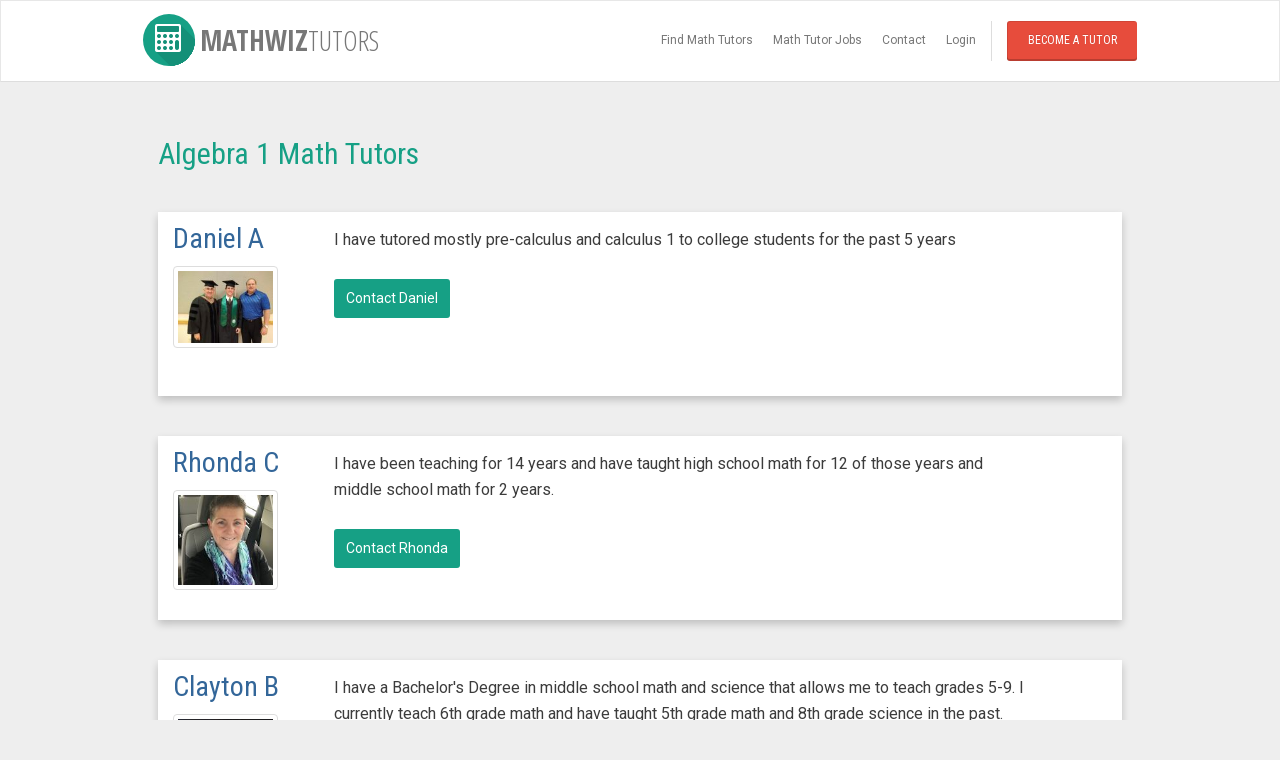

--- FILE ---
content_type: text/html; charset=UTF-8
request_url: https://www.mathwiztutors.com/tutors-by-subject/algebra-1/
body_size: 4907
content:
<!DOCTYPE html>
<html lang="en">
<head>
    <meta charset="utf-8">
    <meta name="viewport" content="width=device-width, initial-scale=1.0">
    <title>Algebra 1 Math Tutors - Find and Hire Algebra 1 Math Tutors</title>
    <meta name="description" content="View and contact qualified Algebra 1 Math Tutors. Review experience, qualifications and background checks." />
    <!-- Fav and touch icons -->
<link rel="apple-touch-icon-precomposed" sizes="144x144" href="https://www.mathwiztutors.com/assets/ico/apple-touch-icon-144-precomposed.png">
<link rel="apple-touch-icon-precomposed" sizes="114x114" href="https://www.mathwiztutors.com/assets/ico/apple-touch-icon-114-precomposed.png">
<link rel="apple-touch-icon-precomposed" sizes="72x72" href="https://www.mathwiztutors.com/assets/ico/apple-touch-icon-72-precomposed.png">
<link rel="apple-touch-icon-precomposed" href="https://www.mathwiztutors.com/assets/ico/apple-touch-icon-57-precomposed.png">
<link rel="shortcut icon" href="https://www.mathwiztutors.com/assets/ico/favicon.png">

<!-- Combined Bootstrap and custom styles for this template -->
<link href="https://www.mathwiztutors.com/assets/css/combined.min.css" rel="stylesheet">

<!-- Just for debugging purposes. -->
<!-- HTML5 shim and Respond.js IE8 support of HTML5 elements and media queries -->
<!--[if lt IE 9]>
<script src="https://oss.maxcdn.com/libs/html5shiv/3.7.0/html5shiv.js"></script>
<script src="https://oss.maxcdn.com/libs/respond.js/1.3.0/respond.min.js"></script>
<![endif]-->    <style>
        .pcontent {color: #3c3c3c}
        .job-title {font-size: 22px}
        .padding10 {padding: 10px}
        h1 {color: #16A085}
        .cta-btn {max-width:500px; margin:auto; font-size:22px}
        @media all and (max-width: 480px) {
            h1 {padding-top:30px}
            .cta-btn {max-width:350px; margin:auto; font-size:16px}
            .pcontent {color: #3c3c3c; font-size: 16px;text-align: left}
            .job-title {font-size: 18px}
        }
        .subject-filter{font-size: 14px;padding-bottom:15px;overflow-wrap: break-word;}
        .badge {background-color: #dddddd}
        .badge a:link, .badge a:visited {color: #4DA1BD}
        .img-thumbnail {width:105px;}
        .img-wrapper { height: 115px; width: 105px; overflow: hidden; }
        .card {
            /* Add shadows to create the "card" effect */
            box-shadow: 0 4px 8px 0 rgba(0,0,0,0.2);
            transition: 0.3s;
            margin-bottom: 40px;
            background-color: white;
        }

        /* On mouse-over, add a deeper shadow */
        .card:hover {
            box-shadow: 0 8px 16px 0 rgba(0,0,0,0.2);
        }

        /* Add some padding inside the card container */
        .card-block {
            padding: 15px;
        }
    </style>
    
</head>
<body>
<div id="wrapper">
    <div class="header">
    <nav class="navbar navbar-site navbar-default" role="navigation">
        <div class="container">
            <div class="navbar-header">
                <button data-target=".navbar-collapse" data-toggle="collapse" class="navbar-toggle" type="button">
                    <span class="sr-only">Toggle navigation</span> <span class="icon-bar"></span> <span
                        class="icon-bar"></span> <span class="icon-bar"></span></button>
                    <a href="https://www.mathwiztutors.com/" class="navbar-brand logo logo-title">
                    <span class="logo-icon"><i class="icon fa fa-calculator ln-shadow-logo shape-0"></i> </span>
                    MathWiz<span>Tutors </span> </a>
            </div>
            <div class="navbar-collapse collapse">
                <ul class="nav navbar-nav navbar-right">
                                            <li><a href="https://www.mathwiztutors.com/tutors/find/">Find Math Tutors</a></li>
                        <li><a href="https://www.mathwiztutors.com/tutor-jobs/math/">Math Tutor Jobs</a></li>
                        <li><a href="https://www.mathwiztutors.com/#contact" rel="nofollow">Contact</a></li>
                        <li><a href="https://www.mathwiztutors.com/member/login/" rel="nofollow">Login</a></li>
                        <li class="postadd">
                            <a class="btn btn-block btn-border btn-post btn-danger" href="https://www.mathwiztutors.com/tutor/register/" rel="nofollow">Become a Tutor</a>
                        </li>
                                    </ul>
            </div>
            <!--/.nav-collapse -->
        </div>
        <!-- /.container-fluid -->
    </nav>
</div>
<!-- /.header -->    <div class="main-container">
        <div class="container">

            <div class="col-lg-12">
                <div class="pcontent text-left">
                                        <br />
                    <h1>Algebra 1 Math Tutors</h1>
                    <br>
                                                        <div class="card">
                                    <div class="card-block">
                                                                                <div class="row">
                                            <div class="col-lg-2">
                                                <a href="https://www.mathwiztutors.com/tutor/profile/9501/">
                                                    <h4>Daniel A</h4>
                                                    <div class="img-wrapper"><img class="img-thumbnail" src="https://www.mathwiztutors.com/assets/user_photos/IMG_20180504_160525672_BURST001.jpg" alt="Profile Photo"></div>
                                                </a>
                                            </div>
                                                                                        <div class="col-lg-9" style="line-height: 26px">
                                                I have tutored mostly pre-calculus and calculus 1 to college students for the past 5 years                                                <br><br>
                                                <a class="btn btn-md btn-primary" href="https://www.mathwiztutors.com/tutor/profile/9501/">
                                                    Contact Daniel                                                </a>
                                            </div>
                                        </div>
                                    </div>
                                </div>
                                                                <div class="card">
                                    <div class="card-block">
                                                                                <div class="row">
                                            <div class="col-lg-2">
                                                <a href="https://www.mathwiztutors.com/tutor/profile/12001/">
                                                    <h4>Rhonda C</h4>
                                                    <div class="img-wrapper"><img class="img-thumbnail" src="https://www.mathwiztutors.com/assets/user_photos/917943266CrutePicture.png" alt="Profile Photo"></div>
                                                </a>
                                            </div>
                                                                                        <div class="col-lg-9" style="line-height: 26px">
                                                I have been teaching for 14 years and have taught high school math for 12 of those years and middle school math for 2 years.                                                  <br><br>
                                                <a class="btn btn-md btn-primary" href="https://www.mathwiztutors.com/tutor/profile/12001/">
                                                    Contact Rhonda                                                </a>
                                            </div>
                                        </div>
                                    </div>
                                </div>
                                                                <div class="card">
                                    <div class="card-block">
                                                                                <div class="row">
                                            <div class="col-lg-2">
                                                <a href="https://www.mathwiztutors.com/tutor/profile/9689/">
                                                    <h4>Clayton B</h4>
                                                    <div class="img-wrapper"><img class="img-thumbnail" src="https://www.mathwiztutors.com/assets/user_photos/1663882343profile2.jpg" alt="Profile Photo"></div>
                                                </a>
                                            </div>
                                                                                        <div class="col-lg-9" style="line-height: 26px">
                                                I have a Bachelor's Degree in middle school math and science that allows me to teach grades 5-9. I currently teach 6th grade math and have taught 5th grade math and 8th grade science in the past. Kids enjoy being in my classroom because I try my best to make math fun and memorable. I always have former students coming up to me and saying "Mr. Brewe...                                                <br><br>
                                                <a class="btn btn-md btn-primary" href="https://www.mathwiztutors.com/tutor/profile/9689/">
                                                    Contact Clayton                                                </a>
                                            </div>
                                        </div>
                                    </div>
                                </div>
                                                                <div class="card">
                                    <div class="card-block">
                                                                                <div class="row">
                                            <div class="col-lg-2">
                                                <a href="https://www.mathwiztutors.com/tutor/profile/10804/">
                                                    <h4>Stephenie L</h4>
                                                    <div class="img-wrapper"><img class="img-thumbnail" src="https://www.mathwiztutors.com/assets/user_photos/Screenshot_20190425173422_Instagram.jpg" alt="Profile Photo"></div>
                                                </a>
                                            </div>
                                                                                        <div class="col-lg-9" style="line-height: 26px">
                                                I have taught for 5 and half years as Secondary Mathematics teacher in 6 subjects (4 of them regular and honors). I have also had over 20 years of tutoring experience.                                                <br><br>
                                                <a class="btn btn-md btn-primary" href="https://www.mathwiztutors.com/tutor/profile/10804/">
                                                    Contact Stephenie                                                </a>
                                            </div>
                                        </div>
                                    </div>
                                </div>
                                                                <div class="card">
                                    <div class="card-block">
                                                                                <div class="row">
                                            <div class="col-lg-2">
                                                <a href="https://www.mathwiztutors.com/tutor/profile/4551/">
                                                    <h4>Yves J</h4>
                                                    <div class="img-wrapper"><img class="img-thumbnail" src="https://www.mathwiztutors.com/assets/user_photos/justepic002.jpg" alt="Profile Photo"></div>
                                                </a>
                                            </div>
                                                                                        <div class="col-lg-9" style="line-height: 26px">
                                                I am a great Math tutor because I have the patience to listen and understand what my student's needs are. When we work well together, good things happen!                                                <br><br>
                                                <a class="btn btn-md btn-primary" href="https://www.mathwiztutors.com/tutor/profile/4551/">
                                                    Contact Yves                                                </a>
                                            </div>
                                        </div>
                                    </div>
                                </div>
                                                                <div class="card">
                                    <div class="card-block">
                                                                                <div class="row">
                                            <div class="col-lg-2">
                                                <a href="https://www.mathwiztutors.com/tutor/profile/11136/">
                                                    <h4>Turquoise M</h4>
                                                    <div class="img-wrapper"><img class="img-thumbnail" src="https://www.mathwiztutors.com/assets/user_photos/teeglasses.JPG" alt="Profile Photo"></div>
                                                </a>
                                            </div>
                                                                                        <div class="col-lg-9" style="line-height: 26px">
                                                I have been teaching Math for 15 years.                                                <br><br>
                                                <a class="btn btn-md btn-primary" href="https://www.mathwiztutors.com/tutor/profile/11136/">
                                                    Contact Turquoise                                                </a>
                                            </div>
                                        </div>
                                    </div>
                                </div>
                                                                <div class="card">
                                    <div class="card-block">
                                                                                <div class="row">
                                            <div class="col-lg-2">
                                                <a href="https://www.mathwiztutors.com/tutor/profile/9948/">
                                                    <h4>Ryan A</h4>
                                                    <div class="img-wrapper"><img class="img-thumbnail" src="https://www.mathwiztutors.com/assets/user_photos/9E5E98D2CF9C45FC9DA1CAC76D2E1345.jpeg" alt="Profile Photo"></div>
                                                </a>
                                            </div>
                                                                                        <div class="col-lg-9" style="line-height: 26px">
                                                I’ve been a private tutor for the last 7 years in subjects ranging from Pre-Algebra to Probability & Statistics.  I tutored all 4 years in college every Monday, Wednesday, and Friday in the tutoring center on campus.  I currently teach Algebra II and Pre-Calculus, but I have also taught Algebra I, Geometry, and Trigonometry in the past.                                                <br><br>
                                                <a class="btn btn-md btn-primary" href="https://www.mathwiztutors.com/tutor/profile/9948/">
                                                    Contact Ryan                                                </a>
                                            </div>
                                        </div>
                                    </div>
                                </div>
                                                                <div class="card">
                                    <div class="card-block">
                                                                                <div class="row">
                                            <div class="col-lg-2">
                                                <a href="https://www.mathwiztutors.com/tutor/profile/10199/">
                                                    <h4>Steven B</h4>
                                                    <div class="img-wrapper"><img class="img-thumbnail" src="https://www.mathwiztutors.com/assets/user_photos/IMG_0126.jpg" alt="Profile Photo"></div>
                                                </a>
                                            </div>
                                                                                        <div class="col-lg-9" style="line-height: 26px">
                                                I've been teaching various levels of students from grades 5-12 since 2006. Prior to getting my teaching certificate, I worked as a tutor in Orlando, FL. There's not much I don't know how to handle when it comes to helping students understand math.                                                <br><br>
                                                <a class="btn btn-md btn-primary" href="https://www.mathwiztutors.com/tutor/profile/10199/">
                                                    Contact Steven                                                </a>
                                            </div>
                                        </div>
                                    </div>
                                </div>
                                                                <div class="card">
                                    <div class="card-block">
                                                                                <div class="row">
                                            <div class="col-lg-2">
                                                <a href="https://www.mathwiztutors.com/tutor/profile/12310/">
                                                    <h4>Tom B</h4>
                                                    <div class="img-wrapper"><img class="img-thumbnail" src="https://www.mathwiztutors.com/assets/user_photos/113894515inbound2394072573501290342.jpg" alt="Profile Photo"></div>
                                                </a>
                                            </div>
                                                                                        <div class="col-lg-9" style="line-height: 26px">
                                                I have been teaching and tutoring maths for 25 years. I have taught 5th grade through high school and now I travel the country teaching maths teachers how to be better teachers.                                                 <br><br>
                                                <a class="btn btn-md btn-primary" href="https://www.mathwiztutors.com/tutor/profile/12310/">
                                                    Contact Tom                                                </a>
                                            </div>
                                        </div>
                                    </div>
                                </div>
                                                                <div class="card">
                                    <div class="card-block">
                                                                                <div class="row">
                                            <div class="col-lg-2">
                                                <a href="https://www.mathwiztutors.com/tutor/profile/12263/">
                                                    <h4>Lana G</h4>
                                                    <div class="img-wrapper"><img class="img-thumbnail" src="https://www.mathwiztutors.com/assets/user_photos/Lana2020.jpg" alt="Profile Photo"></div>
                                                </a>
                                            </div>
                                                                                        <div class="col-lg-9" style="line-height: 26px">
                                                I have tutored math to students for the past 25 years.  It brings me as much pleasure to help your child overcome any math anxiety or frustrations.  When I was in high school, I competed each year in the state math competition and in my Junior year I placed 6th at MTSU.  As a Senior, I was nominated as Who's Who in Physics.  In 1991, I passed all 4...                                                <br><br>
                                                <a class="btn btn-md btn-primary" href="https://www.mathwiztutors.com/tutor/profile/12263/">
                                                    Contact Lana                                                </a>
                                            </div>
                                        </div>
                                    </div>
                                </div>
                                                    <div style="clear: both"></div>
                    <div class="row text-center">
                        <a type="button" class="btn btn-success btn-search btn-block btn-lg cta-btn" href="https://www.mathwiztutors.com/tutors/find/">
                            <strong>Find More Algebra 1 Tutors Here</strong>
                        </a>
                    </div>
                    <div style="clear: both"></div>
                    
                    <div style="clear: both"><br><br></div>
                    <p class="pcontent">Filter further by clicking a subject below.</p>
                    <div class="subject-filter"><span class="badge"><a href="https://www.mathwiztutors.com/tutors-by-subject/1st-grade/">1st grade</a></span>&nbsp;<span class="badge"><a href="https://www.mathwiztutors.com/tutors-by-subject/2nd-grade/">2nd grade</a></span>&nbsp;<span class="badge"><a href="https://www.mathwiztutors.com/tutors-by-subject/3rd-grade/">3rd grade</a></span>&nbsp;<span class="badge"><a href="https://www.mathwiztutors.com/tutors-by-subject/4th-grade/">4th grade</a></span>&nbsp;<span class="badge"><a href="https://www.mathwiztutors.com/tutors-by-subject/5th-grade/">5th grade</a></span>&nbsp;<span class="badge"><a href="https://www.mathwiztutors.com/tutors-by-subject/6th-grade/">6th grade</a></span>&nbsp;<span class="badge"><a href="https://www.mathwiztutors.com/tutors-by-subject/7th-grade/">7th grade</a></span>&nbsp;<span class="badge"><a href="https://www.mathwiztutors.com/tutors-by-subject/8th-grade/">8th grade</a></span>&nbsp;<span class="badge"><a href="https://www.mathwiztutors.com/tutors-by-subject/high-school/">high school</a></span>&nbsp;<span class="badge"><a href="https://www.mathwiztutors.com/tutors-by-subject/pre-algebra/">pre-algebra</a></span>&nbsp;<span class="badge"><a href="https://www.mathwiztutors.com/tutors-by-subject/algebra-1/">algebra 1</a></span>&nbsp;<span class="badge"><a href="https://www.mathwiztutors.com/tutors-by-subject/algebra-2/">algebra 2</a></span>&nbsp;<span class="badge"><a href="https://www.mathwiztutors.com/tutors-by-subject/geometry/">geometry</a></span>&nbsp;<span class="badge"><a href="https://www.mathwiztutors.com/tutors-by-subject/trigonometry/">trigonometry</a></span>&nbsp;<span class="badge"><a href="https://www.mathwiztutors.com/tutors-by-subject/pre-calculus/">pre-calculus</a></span>&nbsp;<span class="badge"><a href="https://www.mathwiztutors.com/tutors-by-subject/calculus-1/">calculus 1</a></span>&nbsp;<span class="badge"><a href="https://www.mathwiztutors.com/tutors-by-subject/calculus-2/">calculus 2</a></span>&nbsp;<span class="badge"><a href="https://www.mathwiztutors.com/tutors-by-subject/college/">college</a></span>&nbsp;</div>
                </div>
            </div>
            <hr />
            <div style="clear: both"></div>
        </div>
    </div>
    <!-- /.main-container -->
    <style>
    .padding-bottom15 {padding-bottom:10px;}
    .top-locs {padding:20px; padding-left:10px; padding-right:10px; max-width:1050px; margin: auto}
</style>
<br />
<div class="top-locs">
	<div class="col-md-7 col-thin-right">
		<div class="category-content">
			<h2 class="title-2">Math Tutors By Top Locations</h2>
			 <div class="row">
                 			</div>
		</div>
	</div>
    <div class="col-md-1"></div>
    <div class="col-md-4 col-thin-right">
        <div class="category-content">
            <h2 class="title-2">Math Tutors By Subject</h2>
            <div class="row">
                <div class="col-md-6 col-sm-6 padding-bottom15" style="white-space: nowrap;">
                    <a href="https://www.mathwiztutors.com/tutors-by-subject/high-school/">High School Math Tutors</a>
                </div>
                <div class="col-md-6 col-sm-6 padding-bottom15">
                    <a href="https://www.mathwiztutors.com/tutors-by-subject/pre-algebra/">Pre-Algebra Tutors</a>
                </div>
                <div class="col-md-6 col-sm-6 padding-bottom15">
                    <a href="https://www.mathwiztutors.com/tutors-by-subject/algebra-1/">Algebra 1 Tutors</a>
                </div>
                <div class="col-md-6 col-sm-6 padding-bottom15">
                    <a href="https://www.mathwiztutors.com/tutors-by-subject/algebra-2/">Algebra 2 Tutors</a>
                </div>
                <div class="col-md-6 col-sm-6 padding-bottom15">
                    <a href="https://www.mathwiztutors.com/tutors-by-subject/college/">College Math Tutors</a>
                </div>
                <div class="col-md-6 col-sm-6 padding-bottom15">
                    <a href="https://www.mathwiztutors.com/tutors-by-subject/geometry/">Geometry Tutors</a>
                </div>
                <div class="col-md-6 col-sm-6 padding-bottom15">
                    <a href="https://www.mathwiztutors.com/tutors-by-subject/5th-grade/">5th Grade Math Tutors</a>
                </div>
                <div class="col-md-6 col-sm-6 padding-bottom15">
                    <a href="https://www.mathwiztutors.com/tutors-by-subject/6th-grade/">6th Grade Math Tutors</a>
                </div>
                <div class="col-md-6 col-sm-6 padding-bottom15">
                    <a href="https://www.mathwiztutors.com/tutors-by-subject/7th-grade/">7th Grade Math Tutors</a>
                </div>
                <div class="col-md-6 col-sm-6 padding-bottom15">
                    <a href="https://www.mathwiztutors.com/tutors-by-subject/8th-grade/">8th Grade Math Tutors</a>
                </div>
                <div class="col-md-6 col-sm-6 padding-bottom15">
                    <a href="https://www.mathwiztutors.com/tutors-by-subject/pre-calculus/">Pre-Calculus Tutors</a>
                </div>
                <div class="col-md-6 col-sm-6 padding-bottom15">
                    <a href="https://www.mathwiztutors.com/tutors-by-subject/calculus-1/">Calculus 1 Tutors</a>
                </div>
            </div>
        </div>
    </div>
    <br style="clear:both" />
</div><div class="footer" id="footer">
	<div class="container">
		<ul class=" pull-left navbar-link footer-nav">
			<li><a href="https://www.mathwiztutors.com/"> Home </a> <a href="https://www.mathwiztutors.com/info/about/"> About us </a> <a href="https://www.mathwiztutors.com/info/terms/" rel="nofollow"> Terms and
				Conditions </a> <a href="https://www.mathwiztutors.com/info/privacy/" rel="nofollow"> Privacy Policy </a> <a href="https://www.mathwiztutors.com/#contact" rel="nofollow"> Contact us </a> <a
					href="https://www.mathwiztutors.com/info/faq/"> FAQ </a></li>
		</ul>
		<ul class=" pull-right navbar-link footer-nav">
			<li> &copy; 2026 Go Smart Solutions, LLC</li>
		</ul>
	</div>
	<div class="container">
		<ul class=" pull-left navbar-link footer-nav">
			<li>
				<a href="https://www.mathwiztutors.com/online-math-tutor-jobs/">Math Tutor Jobs</a>
				<a href="https://www.mathwiztutors.com/online-math-tutors/">Online Math Tutors</a>
                <a href="https://www.mathwiztutors.com/post-math-question/">Math Help</a>
				<a href="https://www.mathwiztutors.com/math-help/questions/">Math Questions & Answers</a>
		</ul>
	</div>
</div>
<!-- /.footer -->

<!-- Placed at the end of the document so the pages load faster -->
<link rel="stylesheet" type="text/css"
      href="https://fonts.googleapis.com/css?family=Open+Sans+Condensed:300,700">
<link rel="stylesheet" type="text/css"
      href="https://fonts.googleapis.com/css?family=Roboto:100,200,300,400,500,600,700|Roboto+Condensed:300,400,700">
<script src="https://code.jquery.com/jquery-1.10.2.min.js"></script>
<script src="https://www.mathwiztutors.com/assets/bootstrap/js/bootstrap.min.js"></script>
<script src="https://www.mathwiztutors.com/vendor/intercoolerjs/intercooler-1.0.1.min.js"></script>
<script>
    $(document).ready(function(){
        $("#contact-form").hide();
        $("#show-form").click(function(){
            $("#contact-block").hide();
            $("#contact-form").show();
        });
    });
</script>

<script>
	(function(i,s,o,g,r,a,m){i['GoogleAnalyticsObject']=r;i[r]=i[r]||function(){
			(i[r].q=i[r].q||[]).push(arguments)},i[r].l=1*new Date();a=s.createElement(o),
		m=s.getElementsByTagName(o)[0];a.async=1;a.src=g;m.parentNode.insertBefore(a,m)
	})(window,document,'script','https://www.google-analytics.com/analytics.js','ga');

	ga('create', 'UA-85602602-1', 'auto');
	ga('send', 'pageview');

</script>        </div>
        <!-- /.wrapper -->
    </body>
</html>

--- FILE ---
content_type: text/plain
request_url: https://www.google-analytics.com/j/collect?v=1&_v=j102&a=760880641&t=pageview&_s=1&dl=https%3A%2F%2Fwww.mathwiztutors.com%2Ftutors-by-subject%2Falgebra-1%2F&ul=en-us%40posix&dt=Algebra%201%20Math%20Tutors%20-%20Find%20and%20Hire%20Algebra%201%20Math%20Tutors&sr=1280x720&vp=1280x720&_u=IEBAAEABAAAAACAAI~&jid=693027343&gjid=107481861&cid=612547797.1769899618&tid=UA-85602602-1&_gid=154992833.1769899618&_r=1&_slc=1&z=427260813
body_size: -452
content:
2,cG-B5RDLQRYVR

--- FILE ---
content_type: text/javascript
request_url: https://www.mathwiztutors.com/vendor/intercoolerjs/intercooler-1.0.1.min.js
body_size: 7938
content:
/*! intercooler  1.0.1 2016-09-13 */
!function(a,b){"function"==typeof define&&define.amd?define("intercooler",["jquery"],function(c){return a.Intercooler=b(c)}):"object"==typeof exports?module.exports=b(require("jquery")):a.Intercooler=b(jQuery)}(this,function($){var Intercooler=Intercooler||function(){"use strict";function remove(a){a.remove()}function showIndicator(a){a.closest(".ic-use-transition").length>0?(a.data("ic-use-transition",!0),a.removeClass("ic-use-transition")):a.show()}function hideIndicator(a){a.data("ic-use-transition")?(a.data("ic-use-transition",null),a.addClass("ic-use-transition")):a.hide()}function fixICAttributeName(a){return USE_DATA?"data-"+a:a}function getICAttribute(a,b){return a.attr(fixICAttributeName(b))}function setICAttribute(a,b,c){a.attr(fixICAttributeName(b),c)}function prepend(a,b){try{a.prepend(b)}catch(b){log(a,formatError(b),"ERROR")}if(getICAttribute(a,"ic-limit-children")){var c=parseInt(getICAttribute(a,"ic-limit-children"));a.children().length>c&&a.children().slice(c,a.children().length).remove()}}function append(a,b){try{a.append(b)}catch(b){log(a,formatError(b),"ERROR")}if(getICAttribute(a,"ic-limit-children")){var c=parseInt(getICAttribute(a,"ic-limit-children"));a.children().length>c&&a.children().slice(0,a.children().length-c).remove()}}function log(a,b,c){if(null==a&&(a=$("body")),a.trigger("log.ic",[b,c,a]),"ERROR"==c){window.console&&window.console.log("Intercooler Error : "+b);var d=closestAttrValue($("body"),"ic-post-errors-to");d&&$.post(d,{error:b})}}function uuid(){return _UUID++}function icSelectorFor(a){return getICAttributeSelector("ic-id='"+getIntercoolerId(a)+"'")}function parseInterval(a){return log(null,"POLL: Parsing interval string "+a,"DEBUG"),"null"==a||"false"==a||""==a?null:a.lastIndexOf("ms")==a.length-2?parseFloat(a.substr(0,a.length-2)):a.lastIndexOf("s")==a.length-1?1e3*parseFloat(a.substr(0,a.length-1)):1e3}function getICAttributeSelector(a){return"["+fixICAttributeName(a)+"]"}function initScrollHandler(){null==_scrollHandler&&(_scrollHandler=function(){$(getICAttributeSelector("ic-trigger-on='scrolled-into-view'")).each(function(){isScrolledIntoView(getTriggeredElement($(this)))&&1!=$(this).data("ic-scrolled-into-view-loaded")&&($(this).data("ic-scrolled-into-view-loaded",!0),fireICRequest($(this)))})},$(window).scroll(_scrollHandler))}function currentUrl(){return window.location.pathname+window.location.search+window.location.hash}function createDocument(a){var b=null;return/<(html|body)/i.test(a)?(b=document.documentElement.cloneNode(),b.innerHTML=a):(b=document.documentElement.cloneNode(!0),b.querySelector("body").innerHTML=a),$(b)}function getTarget(a){var b=$(a).closest(getICAttributeSelector("ic-target")),c=getICAttribute(b,"ic-target");return"this"==c?b:c&&0!=c.indexOf("this.")?0==c.indexOf("closest ")?a.closest(c.substr(8)):0==c.indexOf("find ")?a.find(c.substr(5)):$(c):a}function processHeaders(elt,xhr){elt.trigger("beforeHeaders.ic",[elt,xhr]),log(elt,"response headers: "+xhr.getAllResponseHeaders(),"DEBUG");var target=null;if(xhr.getResponseHeader("X-IC-Title")&&(document.title=xhr.getResponseHeader("X-IC-Title")),xhr.getResponseHeader("X-IC-Refresh")){var pathsToRefresh=xhr.getResponseHeader("X-IC-Refresh").split(",");log(elt,"X-IC-Refresh: refreshing "+pathsToRefresh,"DEBUG"),$.each(pathsToRefresh,function(a,b){refreshDependencies(b.replace(/ /g,""),elt)})}if(xhr.getResponseHeader("X-IC-Script")&&(log(elt,"X-IC-Script: evaling "+xhr.getResponseHeader("X-IC-Script"),"DEBUG"),eval(xhr.getResponseHeader("X-IC-Script"))),xhr.getResponseHeader("X-IC-Redirect")&&(log(elt,"X-IC-Redirect: redirecting to "+xhr.getResponseHeader("X-IC-Redirect"),"DEBUG"),window.location=xhr.getResponseHeader("X-IC-Redirect")),"true"==xhr.getResponseHeader("X-IC-CancelPolling")&&cancelPolling($(elt).closest(getICAttributeSelector("ic-poll"))),"true"==xhr.getResponseHeader("X-IC-ResumePolling")){var pollingElt=$(elt).closest(getICAttributeSelector("ic-poll"));setICAttribute(pollingElt,"ic-pause-polling",null),startPolling(pollingElt)}if(xhr.getResponseHeader("X-IC-SetPollInterval")){var pollingElt=$(elt).closest(getICAttributeSelector("ic-poll"));cancelPolling(pollingElt),setICAttribute(pollingElt,"ic-poll",xhr.getResponseHeader("X-IC-SetPollInterval")),startPolling(pollingElt)}xhr.getResponseHeader("X-IC-Open")&&(log(elt,"X-IC-Open: opening "+xhr.getResponseHeader("X-IC-Open"),"DEBUG"),window.open(xhr.getResponseHeader("X-IC-Open")));var triggerValue=xhr.getResponseHeader("X-IC-Trigger");if(triggerValue)if(log(elt,"X-IC-Trigger: found trigger "+triggerValue,"DEBUG"),target=getTarget(elt),xhr.getResponseHeader("X-IC-Trigger-Data")){var triggerArgs=$.parseJSON(xhr.getResponseHeader("X-IC-Trigger-Data"));target.trigger(triggerValue,triggerArgs)}else triggerValue.indexOf("{")>=0?$.each($.parseJSON(triggerValue),function(a,b){target.trigger(a,b)}):target.trigger(triggerValue,[]);var localVars=xhr.getResponseHeader("X-IC-Set-Local-Vars");return localVars&&$.each($.parseJSON(localVars),function(a,b){localStorage.setItem(a,b)}),xhr.getResponseHeader("X-IC-Remove")&&elt&&(target=getTarget(elt),log(elt,"X-IC-Remove header found.","DEBUG"),remove(target)),elt.trigger("afterHeaders.ic",[elt,xhr]),!0}function beforeRequest(a){a.addClass("disabled"),a.data("ic-request-in-flight",!0)}function requestCleanup(a,b){a.length>0&&hideIndicator(a),b.removeClass("disabled"),b.data("ic-request-in-flight",!1),b.data("ic-next-request")&&(b.data("ic-next-request")(),b.data("ic-next-request",null))}function replaceOrAddMethod(a,b){if("string"===$.type(a)){var c=/(&|^)_method=[^&]*/,d="&_method="+b;return c.test(a)?a.replace(c,d):a+d}return a.append("_method",b),a}function globalEval(a){return window.eval.call(window,a)}function closestAttrValue(a,b){var c=$(a).closest(getICAttributeSelector(b));return c.length>0?getICAttribute(c,b):null}function formatError(a){var b=a.toString()+"\n";try{b+=a.stack}catch(a){}return b}function handleRemoteRequest(a,b,c,d,e){beforeRequest(a),d=replaceOrAddMethod(d,b);var f=findIndicator(a);f.length>0&&showIndicator(f);var g,h=uuid(),i=new Date;g=USE_ACTUAL_HTTP_METHOD?b:"GET"==b?"GET":"POST";var j={type:g,url:c,data:d,dataType:"text",headers:{Accept:"text/html-partial, */*; q=0.9","X-IC-Request":!0,"X-HTTP-Method-Override":b},beforeSend:function(e,f){a.trigger("beforeSend.ic",[a,d,f,e,h]),log(a,"before AJAX request "+h+": "+b+" to "+c,"DEBUG");var g=closestAttrValue(a,"ic-on-beforeSend");g&&globalEval("(function (data, settings, xhr) {"+g+"})")(d,f,e)},success:function(b,c,d){a.trigger("success.ic",[a,b,c,d,h]),log(a,"AJAX request "+h+" was successful.","DEBUG");var g=closestAttrValue(a,"ic-on-success");if(!g||0!=globalEval("(function (data, textStatus, xhr) {"+g+"})")(b,c,d)){var i=new Date;try{if(processHeaders(a,d)){log(a,"Processed headers for request "+h+" in "+(new Date-i)+"ms","DEBUG");var j=new Date;if(d.getResponseHeader("X-IC-PushURL")||"true"==closestAttrValue(a,"ic-push-url"))try{requestCleanup(f,a);var k=d.getResponseHeader("X-IC-PushURL")||closestAttrValue(a,"ic-src");if(!_history)throw"History support not enabled";_history.snapshotForHistory(k)}catch(b){log(a,"Error during history snapshot for "+h+": "+formatError(b),"ERROR")}e(b,c,a,d),log(a,"Process content for request "+h+" in "+(new Date-j)+"ms","DEBUG")}a.trigger("after.success.ic",[a,b,c,d,h])}catch(b){log(a,"Error processing successful request "+h+" : "+formatError(b),"ERROR")}}},error:function(b,d,e){a.trigger("error.ic",[a,d,e,b]);var f=closestAttrValue(a,"ic-on-error");f&&globalEval("(function (status, str, xhr) {"+f+"})")(d,e,b),log(a,"AJAX request "+h+" to "+c+" experienced an error: "+e,"ERROR")},complete:function(b,c){log(a,"AJAX request "+h+" completed in "+(new Date-i)+"ms","DEBUG"),requestCleanup(f,a);try{$.contains(document,a[0])?$(a).trigger("complete.ic",[a,d,c,b,h]):$("body").trigger("complete.ic",[a,d,c,b,h])}catch(b){log(a,"Error during complete.ic event for "+h+" : "+formatError(b),"ERROR")}var e=closestAttrValue(a,"ic-on-complete");e&&globalEval("(function (xhr, status) {"+e+"})")(b,c)}};"string"!=$.type(d)&&(j.dataType=null,j.processData=!1,j.contentType=!1),$(document).trigger("beforeAjaxSend.ic",j),$.ajax(j)}function findIndicator(a){var b=null;if(getICAttribute($(a),"ic-indicator"))b=$(getICAttribute($(a),"ic-indicator")).first();else if(b=$(a).find(".ic-indicator").first(),0==b.length){var c=closestAttrValue(a,"ic-indicator");c?b=$(c).first():$(a).next().is(".ic-indicator")&&(b=$(a).next())}return b}function processIncludes(a,b){if(0==$.trim(b).indexOf("{")){var c=$.parseJSON(b);$.each(c,function(b,c){a=appendData(a,b,c)})}else $(b).each(function(){var b=$(this).serializeArray();$.each(b,function(b,c){a=appendData(a,c.name,c.value)})});return a}function processLocalVars(a,b){return $(b.split(",")).each(function(){var b=$.trim(this),c=localStorage.getItem(b);c&&(a=appendData(a,b,c))}),a}function appendData(a,b,c){return"string"===$.type(a)?a+"&"+b+"="+encodeURIComponent(c):(a.append(b,c),a)}function getParametersForElement(a,b,c){var d=getTarget(b),e=null;b.is("form")&&"multipart/form-data"==b.attr("enctype")?(e=new FormData(b[0]),e=appendData(e,"ic-request",!0)):(e="ic-request=true",e+="GET"!=a&&b.closest("form").length>0?"&"+b.closest("form").serialize():"&"+b.serialize());var f=closestAttrValue(b,"ic-prompt");if(f){var g=prompt(f);if(!g)return null;var h=closestAttrValue(b,"ic-prompt-name")||"ic-prompt-value";e=appendData(e,h,g)}b.attr("id")&&(e=appendData(e,"ic-element-id",b.attr("id"))),b.attr("name")&&(e=appendData(e,"ic-element-name",b.attr("name"))),getICAttribute(d,"ic-id")&&(e=appendData(e,"ic-id",getICAttribute(d,"ic-id"))),d.attr("id")&&(e=appendData(e,"ic-target-id",d.attr("id"))),c&&c.attr("id")&&(e=appendData(e,"ic-trigger-id",c.attr("id"))),c&&c.attr("name")&&(e=appendData(e,"ic-trigger-name",c.attr("name")));var i=closestAttrValue(b,"ic-include");i&&(e=processIncludes(e,i));var j=closestAttrValue(b,"ic-local-vars");return j&&(e=processLocalVars(e,j)),$(getICAttributeSelector("ic-global-include")).each(function(){e=processIncludes(e,getICAttribute($(this),"ic-global-include"))}),e=appendData(e,"ic-current-url",currentUrl()),log(b,"request parameters "+e,"DEBUG"),e}function maybeSetIntercoolerInfo(a){var b=getTarget(a);getIntercoolerId(b),1!=a.data("elementAdded.ic")&&(a.data("elementAdded.ic",!0),a.trigger("elementAdded.ic"))}function getIntercoolerId(a){return getICAttribute(a,"ic-id")||setICAttribute(a,"ic-id",uuid()),getICAttribute(a,"ic-id")}function processNodes(a){a.length>1?a.each(function(){processNodes($(this))}):(processMacros(a),processSources(a),processPolling(a),processTriggerOn(a),processRemoveAfter(a),processAddClasses(a),processRemoveClasses(a))}function fireReadyStuff(a){a.trigger("nodesProcessed.ic"),$.each(_readyHandlers,function(b,c){try{c(a)}catch(b){log(a,formatError(b),"ERROR")}})}function autoFocus(a){a.find("[autofocus]:last").focus()}function processMacros(a){$.each(_MACROS,function(b,c){0==$(a).closest(".ic-ignore").length&&($(a).is("["+c+"]")&&processMacro(c,$(a)),$(a).find("["+c+"]").each(function(){0==$(this).closest(".ic-ignore").length&&processMacro(c,$(this))}))})}function processSources(a){0==$(a).closest(".ic-ignore").length&&($(a).is(getICAttributeSelector("ic-src"))&&maybeSetIntercoolerInfo($(a)),$(a).find(getICAttributeSelector("ic-src")).each(function(){0==$(this).closest(".ic-ignore").length&&maybeSetIntercoolerInfo($(this))}))}function processPolling(a){0==$(a).closest(".ic-ignore").length&&($(a).is(getICAttributeSelector("ic-poll"))&&(maybeSetIntercoolerInfo($(a)),startPolling(a)),$(a).find(getICAttributeSelector("ic-poll")).each(function(){0==$(this).closest(".ic-ignore").length&&(maybeSetIntercoolerInfo($(this)),startPolling($(this)))}))}function processTriggerOn(a){0==$(a).closest(".ic-ignore").length&&(handleTriggerOn(a),$(a).find(getICAttributeSelector("ic-trigger-on")).each(function(){0==$(this).closest(".ic-ignore").length&&handleTriggerOn($(this))}))}function processRemoveAfter(a){0==$(a).closest(".ic-ignore").length&&(handleRemoveAfter(a),$(a).find(getICAttributeSelector("ic-remove-after")).each(function(){0==$(this).closest(".ic-ignore").length&&handleRemoveAfter($(this))}))}function processAddClasses(a){0==$(a).closest(".ic-ignore").length&&(handleAddClasses(a),$(a).find(getICAttributeSelector("ic-add-class")).each(function(){0==$(this).closest(".ic-ignore").length&&handleAddClasses($(this))}))}function processRemoveClasses(a){0==$(a).closest(".ic-ignore").length&&(handleRemoveClasses(a),$(a).find(getICAttributeSelector("ic-remove-class")).each(function(){0==$(this).closest(".ic-ignore").length&&handleRemoveClasses($(this))}))}function startPolling(a){if(null==a.data("ic-poll-interval-id")&&"true"!=getICAttribute($(a),"ic-pause-polling")){var b=parseInterval(getICAttribute(a,"ic-poll"));if(null!=b){var c=icSelectorFor(a),d=parseInt(getICAttribute(a,"ic-poll-repeats"))||-1,e=0;log(a,"POLL: Starting poll for element "+c,"DEBUG");var f=setInterval(function(){var b=$(c);a.trigger("onPoll.ic",b),0==b.length||e==d||a.data("ic-poll-interval-id")!=f?(log(a,"POLL: Clearing poll for element "+c,"DEBUG"),clearTimeout(f)):fireICRequest(b),e++},b);a.data("ic-poll-interval-id",f)}}}function cancelPolling(a){null!=a.data("ic-poll-interval-id")&&(clearTimeout(a.data("ic-poll-interval-id")),a.data("ic-poll-interval-id",null))}function refreshDependencies(a,b){log(b,"refreshing dependencies for path "+a,"DEBUG"),$(getICAttributeSelector("ic-src")).each(function(){var c=!1;"GET"==verbFor($(this))&&"ignore"!=getICAttribute($(this),"ic-deps")&&"undefined"==typeof getICAttribute($(this),"ic-poll")&&(isDependent(a,getICAttribute($(this),"ic-src"))?null!=b&&$(b)[0]==$(this)[0]||(fireICRequest($(this)),c=!0):(isDependent(a,getICAttribute($(this),"ic-deps"))||"*"==getICAttribute($(this),"ic-deps"))&&(null!=b&&$(b)[0]==$(this)[0]||(fireICRequest($(this)),c=!0))),c&&log($(this),"depends on path "+a+", refreshing...","DEBUG")})}function isDependent(a,b){return!!_isDependentFunction(a,b)}function verbFor(a){return getICAttribute(a,"ic-verb")?getICAttribute(a,"ic-verb").toUpperCase():"GET"}function eventFor(a,b){return"default"==a?$(b).is("button")?"click":$(b).is("form")?"submit":$(b).is(":input")?"change":"click":a}function preventDefault(a,b){return a.is("form")||a.is(":submit")&&1==a.closest("form").length||a.is("a")&&a.is("[href]")&&0!=a.attr("href").indexOf("#")}function handleRemoveAfter(a){if(getICAttribute($(a),"ic-remove-after")){var b=parseInterval(getICAttribute($(a),"ic-remove-after"));setTimeout(function(){remove(a)},b)}}function parseAndApplyClass(a,b,c){var d="",e=50;if(a.indexOf(":")>0){var f=a.split(":");d=f[0],e=parseInterval(f[1])}else d=a;setTimeout(function(){b[c](d)},e)}function handleAddClasses(a){if(getICAttribute($(a),"ic-add-class"))for(var b=getICAttribute($(a),"ic-add-class").split(","),c=b.length,d=0;d<c;d++)parseAndApplyClass($.trim(b[d]),a,"addClass")}function handleRemoveClasses(a){if(getICAttribute($(a),"ic-remove-class"))for(var b=getICAttribute($(a),"ic-remove-class").split(","),c=b.length,d=0;d<c;d++)parseAndApplyClass($.trim(b[d]),a,"removeClass")}function getTriggeredElement(elt){var triggerFrom=getICAttribute(elt,"ic-trigger-from");return triggerFrom?$($.inArray(triggerFrom,["document","window"])>=0?eval(triggerFrom):triggerFrom):elt}function handleTriggerOn(a){if(getICAttribute($(a),"ic-trigger-on"))if("load"==getICAttribute($(a),"ic-trigger-on"))fireICRequest(a);else if("scrolled-into-view"==getICAttribute($(a),"ic-trigger-on"))initScrollHandler(),setTimeout(function(){$(window).trigger("scroll")},100);else{var b=getICAttribute($(a),"ic-trigger-on").split(" ");$(getTriggeredElement(a)).on(eventFor(b[0],$(a)),function(c){var d=closestAttrValue(a,"ic-on-beforeTrigger");if(d&&0==globalEval("(function (evt, elt) {"+d+"})")(c,$(a)))return log($(a),"ic-trigger cancelled by ic-on-beforeTrigger","DEBUG"),!1;if("changed"==b[1]){var e=$(a).val(),f=$(a).data("ic-previous-val");$(a).data("ic-previous-val",e),e!=f&&fireICRequest($(a))}else fireICRequest($(a));return!preventDefault(a,c)||(c.preventDefault(),!1)})}}function macroIs(a,b){return a==fixICAttributeName(b)}function processMacro(a,b){macroIs(a,"ic-post-to")&&(setIfAbsent(b,"ic-src",getICAttribute(b,"ic-post-to")),setIfAbsent(b,"ic-verb","POST"),setIfAbsent(b,"ic-trigger-on","default"),setIfAbsent(b,"ic-deps","ignore")),macroIs(a,"ic-put-to")&&(setIfAbsent(b,"ic-src",getICAttribute(b,"ic-put-to")),setIfAbsent(b,"ic-verb","PUT"),setIfAbsent(b,"ic-trigger-on","default"),setIfAbsent(b,"ic-deps","ignore")),macroIs(a,"ic-patch-to")&&(setIfAbsent(b,"ic-src",getICAttribute(b,"ic-patch-to")),setIfAbsent(b,"ic-verb","PATCH"),setIfAbsent(b,"ic-trigger-on","default"),setIfAbsent(b,"ic-deps","ignore")),macroIs(a,"ic-get-from")&&(setIfAbsent(b,"ic-src",getICAttribute(b,"ic-get-from")),setIfAbsent(b,"ic-trigger-on","default"),setIfAbsent(b,"ic-deps","ignore")),macroIs(a,"ic-delete-from")&&(setIfAbsent(b,"ic-src",getICAttribute(b,"ic-delete-from")),setIfAbsent(b,"ic-verb","DELETE"),setIfAbsent(b,"ic-trigger-on","default"),setIfAbsent(b,"ic-deps","ignore")),macroIs(a,"ic-action")&&setIfAbsent(b,"ic-trigger-on","default");var c=null,d=null;if(macroIs(a,"ic-style-src")){c=getICAttribute(b,"ic-style-src").split(":");var e=c[0];d=c[1],setIfAbsent(b,"ic-src",d),setIfAbsent(b,"ic-target","this.style."+e)}if(macroIs(a,"ic-attr-src")){c=getICAttribute(b,"ic-attr-src").split(":");var f=c[0];d=c[1],setIfAbsent(b,"ic-src",d),setIfAbsent(b,"ic-target","this."+f)}macroIs(a,"ic-prepend-from")&&setIfAbsent(b,"ic-src",getICAttribute(b,"ic-prepend-from")),macroIs(a,"ic-append-from")&&setIfAbsent(b,"ic-src",getICAttribute(b,"ic-append-from"))}function setIfAbsent(a,b,c){null==getICAttribute(a,b)&&setICAttribute(a,b,c)}function isScrolledIntoView(a){var b=$(window).scrollTop(),c=b+$(window).height(),d=$(a).offset().top,e=d+$(a).height();return e>=b&&d<=c&&e<=c&&d>=b}function maybeScrollToTarget(a,b){if("false"!=closestAttrValue(a,"ic-scroll-to-target")&&("true"==closestAttrValue(a,"ic-scroll-to-target")||"true"==closestAttrValue(b,"ic-scroll-to-target"))){var c=-50;closestAttrValue(a,"ic-scroll-offset")?c=parseInt(closestAttrValue(a,"ic-scroll-offset")):closestAttrValue(b,"ic-scroll-offset")&&(c=parseInt(closestAttrValue(b,"ic-scroll-offset")));var d=b.offset().top,e=$(window).scrollTop(),f=e+window.innerHeight;(d<e||d>f)&&(c+=d,$("html,body").animate({scrollTop:c},400))}}function getTransitionDuration(a,b){var c=closestAttrValue(a,"ic-transition-duration");if(c)return parseInterval(c);if(c=closestAttrValue(b,"ic-transition-duration"))return parseInterval(c);var d=0,e=$(b).css("transition-duration");e&&(d+=parseInterval(e));var f=$(b).css("transition-delay");return f&&(d+=parseInterval(f)),d}function processICResponse(a,b,c){if(a&&""!=a&&" "!=a){log(b,"response content: \n"+a,"DEBUG");var d=getTarget(b),e=maybeFilter(a,closestAttrValue(b,"ic-select-from-response")),f=function(){if("true"==closestAttrValue(b,"ic-replace-target")){try{d.replaceWith(e)}catch(a){log(b,formatError(a),"ERROR")}processNodes(e),fireReadyStuff($(d)),autoFocus($(d))}else{if(b.is(getICAttributeSelector("ic-prepend-from")))prepend(d,e),processNodes(e),fireReadyStuff($(d)),autoFocus($(d));else if(b.is(getICAttributeSelector("ic-append-from")))append(d,e),processNodes(e),fireReadyStuff($(d)),autoFocus($(d));else{try{d.empty().append(e)}catch(a){log(b,formatError(a),"ERROR")}$(d).children().each(function(){processNodes($(this))}),fireReadyStuff($(d)),autoFocus($(d))}1!=c&&maybeScrollToTarget(b,d)}};if(0==d.length)return void log(b,"Invalid target for element: "+getICAttribute($(b).closest(getICAttributeSelector("ic-target")),"ic-target"),"ERROR");var g=getTransitionDuration(b,d);d.addClass("ic-transitioning"),setTimeout(function(){try{f()}catch(a){log(b,"Error during content swaop : "+formatError(a),"ERROR")}setTimeout(function(){try{d.removeClass("ic-transitioning"),_history&&_history.updateHistory(),d.trigger("complete_transition.ic",[d])}catch(a){log(b,"Error during transition complete : "+formatError(a),"ERROR")}},20)},g)}else log(b,"Empty response, nothing to do here.","DEBUG")}function maybeFilter(a,b){var c=$.parseHTML(a,null,!0),d=$(c);return b?d.filter(b).add(d.find(b)).contents():d}function getStyleTarget(a){var b=closestAttrValue(a,"ic-target");return b&&0==b.indexOf("this.style.")?b.substr(11):null}function getAttrTarget(a){var b=closestAttrValue(a,"ic-target");return b&&0==b.indexOf("this.")?b.substr(5):null}function fireICRequest(a,b){var c=a;a.is(getICAttributeSelector("ic-src"))||void 0!=getICAttribute(a,"ic-action")||(a=a.closest(getICAttributeSelector("ic-src")));var d=closestAttrValue(a,"ic-confirm");if((!d||confirm(d))&&a.length>0){var e=uuid();a.data("ic-event-id",e);var f=function(){if(1==a.data("ic-request-in-flight"))return void a.data("ic-next-request",f);if(a.data("ic-event-id")==e){var d=getStyleTarget(a),g=d?null:getAttrTarget(a),h=verbFor(a),i=getICAttribute(a,"ic-src");if(i){var j=b||function(b){d?a.css(d,b):g?a.attr(g,b):(processICResponse(b,a),"GET"!=h&&refreshDependencies(getICAttribute(a,"ic-src"),a))},k=getParametersForElement(h,a,c);k&&handleRemoteRequest(a,h,i,k,j)}var l=getICAttribute(a,"ic-action");l&&invokeLocalAction(a,l)}},g=closestAttrValue(a,"ic-trigger-delay");g?setTimeout(f,parseInterval(g)):f()}}function invokeLocalAction(a,b){var c=getTarget(a),d=b.split(";"),e=[],f=0;$.each(d,function(a,b){var d=$.trim(b),g=d,h=[];d.indexOf(":")>0&&(g=d.substr(0,d.indexOf(":")),h=computeArgs(d.substr(d.indexOf(":")+1,d.length))),""==g||("delay"==g?(null==f&&(f=0),f+=parseInterval(h[0]+"")):(null==f&&(f=420),e.push([f,makeApplyAction(c,g,h)]),f=null))}),f=0,$.each(e,function(a,b){f+=b[0],setTimeout(b[1],f)})}function computeArgs(args){try{return eval("["+args+"]")}catch(a){return[$.trim(args)]}}function makeApplyAction(a,b,c){return function(){var d=a[b]||window[b];d?d.apply(a,c):log(a,"Action "+b+" was not found","ERROR")}}function newIntercoolerHistory(a,b,c,d){function e(a){return null==a||a.slotLimit!=c||a.historyVersion!=d||null==a.lruList}function f(){for(var b=[],e=0;e<a.length;e++)0==a.key(e).indexOf(s)&&b.push(a.key(e));for(var f=0;f<b.length;f++)a.removeItem(b[f]);a.removeItem(r),t={slotLimit:c,historyVersion:d,lruList:[]}}function g(b){var c=t.lruList,d=c.indexOf(b),e=n($("body"));if(d>=0)log(e,"URL found in LRU list, moving to end","INFO"),c.splice(d,1),c.push(b);else if(log(e,"URL not found in LRU list, adding","INFO"),c.push(b),c.length>t.slotLimit){var f=c.shift();log(e,"History overflow, removing local history for "+f,"INFO"),a.removeItem(s+f)}return a.setItem(r,JSON.stringify(t)),c}function h(b){var d=JSON.stringify(b);try{a.setItem(b.id,d)}catch(e){try{f(),a.setItem(b.id,d)}catch(a){log(n($("body")),"Unable to save intercooler history with entire history cleared, is something else eating local storage? History Limit:"+c,"ERROR")}}}function i(a,b,c){var d={url:c,id:s+c,content:a,yOffset:b,timestamp:(new Date).getTime()};return g(c),h(d),d}function j(a){if(null==a.onpopstate||1!=a.onpopstate["ic-on-pop-state-handler"]){var b=a.onpopstate;a.onpopstate=function(a){n($("body")).trigger("handle.onpopstate.ic"),m(a)||b&&b(a),n($("body")).trigger("pageLoad.ic")},a.onpopstate["ic-on-pop-state-handler"]=!0}}function k(){u&&(l(u.newUrl,currentUrl(),u.oldHtml,u.yOffset),u=null)}function l(a,c,d,e){var f=i(d,e,c);b.replaceState({"ic-id":f.id},"","");var g=n($("body")),h=i(g.html(),window.pageYOffset,a);b.pushState({"ic-id":h.id},"",a),g.trigger("pushUrl.ic",[g,h])}function m(b){var c=b.state;if(c&&c["ic-id"]){var d=JSON.parse(a.getItem(c["ic-id"]));if(d)return processICResponse(d.content,n($("body")),!0),d.yOffset&&window.scrollTo(0,d.yOffset),!0;$.get(currentUrl(),{"ic-restore-history":!0},function(a,b){var c=createDocument(a),d=n(c).html();processICResponse(d,n($("body")),!0)})}return!1}function n(a){var b=a.find(getICAttributeSelector("ic-history-elt"));return b.length>0?b:a}function o(a){var b=n($("body"));b.trigger("beforeHistorySnapshot.ic",[b]),u={newUrl:a,oldHtml:b.html(),yOffset:window.pageYOffset}}function p(){var b="",c=[];for(var d in a)c.push(d);c.sort();var e=0;for(var f in c){var g=2*a[c[f]].length;e+=g,b+=c[f]+"="+(g/1024/1024).toFixed(2)+" MB\n"}return b+"\nTOTAL LOCAL STORAGE: "+(e/1024/1024).toFixed(2)+" MB"}function q(){return t}var r="ic-history-support",s="ic-hist-elt-",t=JSON.parse(a.getItem(r)),u=null;return e(t)&&(log(n($("body")),"Intercooler History configuration changed, clearing history","INFO"),f()),null==t&&(t={slotLimit:c,historyVersion:d,lruList:[]}),{clearHistory:f,updateHistory:k,addPopStateHandler:j,snapshotForHistory:o,_internal:{addPopStateHandler:j,supportData:q,dumpLocalStorage:p,updateLRUList:g}}}function getSlotLimit(){return 20}function refresh(a){return"string"==typeof a||a instanceof String?refreshDependencies(a):fireICRequest(a),Intercooler}function init(){var a=$("body");processNodes(a),fireReadyStuff(a),_history&&_history.addPopStateHandler(window),location.search&&location.search.indexOf("ic-launch-debugger=true")>=0&&Intercooler.debug()}var USE_DATA="true"==$('meta[name="intercoolerjs:use-data-prefix"]').attr("content"),USE_ACTUAL_HTTP_METHOD="true"==$('meta[name="intercoolerjs:use-actual-http-method"]').attr("content"),_MACROS=$.map(["ic-get-from","ic-post-to","ic-put-to","ic-patch-to","ic-delete-from","ic-style-src","ic-attr-src","ic-prepend-from","ic-append-from","ic-action"],function(a){return fixICAttributeName(a)}),_scrollHandler=null,_UUID=1,_readyHandlers=[],_isDependentFunction=function(a,b){if(!a||!b)return!1;var c=a.split(/[\?#]/,1)[0].split("/").filter(function(a){return""!=a}),d=b.split(/[\?#]/,1)[0].split("/").filter(function(a){return""!=a});return""!=c&&""!=d&&(d.slice(0,c.length).join("/")==c.join("/")||c.slice(0,d.length).join("/")==d.join("/"))},_history=null;try{_history=newIntercoolerHistory(localStorage,window.history,getSlotLimit(),.1)}catch(a){log($("body"),"Could not initialize history","WARN")}return $.ajaxTransport("text",function(a,b){if("#"==b.url[0]){var c=fixICAttributeName("ic-local-"),d=$(b.url),e=[],f=200,g="OK";d.each(function(a,b){$.each(b.attributes,function(a,b){if(b.name.substr(0,c.length)==c){var d=b.name.substring(c.length);if("status"==d){var h=b.value.match(/(\d+)\s?(.*)/);null!=h?(f=h[1],g=h[2]):(f="500",g="Attribute Error")}else e.push(d+": "+b.value)}})});var h=d.length>0?d.html():"";return{send:function(a,b){b(f,g,{html:h},e.join("\n"))},abort:function(){}}}return null}),$(function(){init()}),{refresh:refresh,history:_history,triggerRequest:fireICRequest,processNodes:processNodes,closestAttrValue:closestAttrValue,verbFor:verbFor,isDependent:isDependent,getTarget:getTarget,processHeaders:processHeaders,setIsDependentFunction:function(a){_isDependentFunction=a},ready:function(a){_readyHandlers.push(a)},debug:function(){var a=closestAttrValue("body","ic-debugger-url")||"https://intercoolerreleases-leaddynocom.netdna-ssl.com/intercooler-debugger.js";$.getScript(a).fail(function(a,b,c){log($("body"),formatError(c),"ERROR")})},_internal:{init:init,replaceOrAddMethod:replaceOrAddMethod}}}();return Intercooler});